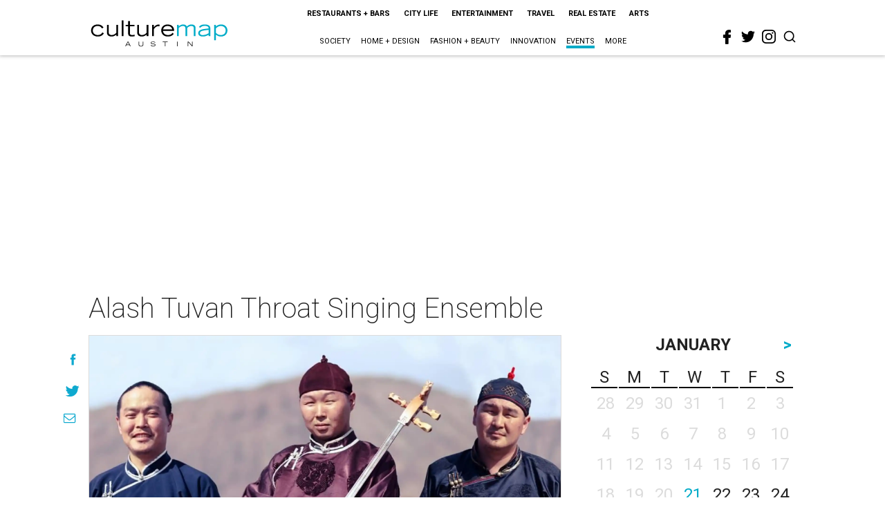

--- FILE ---
content_type: text/html; charset=utf-8
request_url: https://www.google.com/recaptcha/api2/aframe
body_size: 268
content:
<!DOCTYPE HTML><html><head><meta http-equiv="content-type" content="text/html; charset=UTF-8"></head><body><script nonce="8-jT6Zz6K582_EWzunapEQ">/** Anti-fraud and anti-abuse applications only. See google.com/recaptcha */ try{var clients={'sodar':'https://pagead2.googlesyndication.com/pagead/sodar?'};window.addEventListener("message",function(a){try{if(a.source===window.parent){var b=JSON.parse(a.data);var c=clients[b['id']];if(c){var d=document.createElement('img');d.src=c+b['params']+'&rc='+(localStorage.getItem("rc::a")?sessionStorage.getItem("rc::b"):"");window.document.body.appendChild(d);sessionStorage.setItem("rc::e",parseInt(sessionStorage.getItem("rc::e")||0)+1);localStorage.setItem("rc::h",'1768961891447');}}}catch(b){}});window.parent.postMessage("_grecaptcha_ready", "*");}catch(b){}</script></body></html>